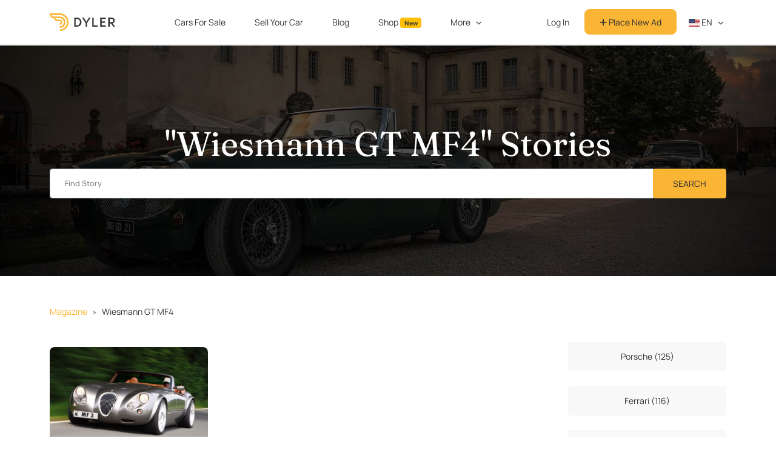

--- FILE ---
content_type: text/html; charset=utf-8
request_url: https://dyler.com/blog/tag/wiesmann-gt-mf4
body_size: 6998
content:
<!DOCTYPE html><html lang="en"><head><meta charset="utf-8" /><meta content="width=device-width, initial-scale=1, shrink-to-fit=no" name="viewport" /><meta content="ie=edge" http-equiv="x-ua-compatible" /><meta content="#f9b533" name="theme-color" /><meta content="1b01382f-0c5b-44a4-a510-050e108fbb93" name="fo-verify" /><title>&quot;Wiesmann GT MF4&quot; Stories - Dyler</title><meta name="csrf-param" content="authenticity_token" />
<meta name="csrf-token" content="yhNHD1C12emKggqmTUdVXwqhb0rz1eeIngd0tHpJ/ZitV5fKs54xUclVV3LS1vV5h53T1tYsILXNVFPmrILp/w==" /><meta name="description" content="Archive for the &#39;Wiesmann GT MF4&#39; tag. Read articles about &#39;Wiesmann GT MF4&#39; on Dyler - free ads platform for antique, classic, sports, muscle cars." /><link rel="canonical" href="https://dyler.com/blog/tag/wiesmann-gt-mf4" /><script type="application/ld+json">{"@context":"http://schema.org","@type":"Organization","name":"Dyler","alternateName":"Dyler","url":"https://dyler.com/","logo":"https://assets.dyler.com/website/logo/logo.png","description":"Dyler - free ads platform \u0026 blog for classic \u0026 sports cars! Find your car from a thousand classic cars for sale. Whether they’re oldtimers, youngtimers, antique cars, collector vehicles, muscle cars, restored cars, hot rods or any other types of cars - buy from private sellers or dealers that are operating in Europe and the USA. Also, read our unique articles about cars, designers, automotive world events and much more.","sameAs":["https://www.facebook.com/DylerNews","https://twitter.com/DylerNews","https://www.pinterest.com/DylerNews","https://www.instagram.com/dyler_cars","https://dylerclassics.tumblr.com","https://www.linkedin.com/company/dyler"]}</script><!-- gtag consent (gtag.js) -->
<script type="46a77cd17feed54743235250-text/javascript">
  window.dataLayer = window.dataLayer || []
  function gtag(){dataLayer.push(arguments)}

  gtag('consent', 'default', {
    'ad_storage': 'denied',
    'ad_user_data': 'denied',
    'ad_personalization': 'denied',
    'analytics_storage': 'denied'
  })

  gtag('consent', 'default', {
    'ad_storage': 'granted',
    'ad_user_data': 'granted',
    'ad_personalization': 'granted',
    'analytics_storage': 'granted',
    'region': ['US']
  })


  function getConsentPreferencesFromCookies() {
    if (typeof Cookies !== 'undefined') {
      const adConsent = Cookies.get('accept_ad_cookies');
      const analyticsConsent = Cookies.get('accept_analytics_cookies');

      const preferences = {};

      if (adConsent === '1') {
        preferences.ad_storage = 'granted';
        preferences.ad_user_data = 'granted';
        preferences.ad_personalization = 'granted';
      } else {
        preferences.ad_storage = 'denied';
        preferences.ad_user_data = 'denied';
        preferences.ad_personalization = 'denied';
      }

      if (analyticsConsent === '1') {
        preferences.analytics_storage = 'granted';
      } else {
        preferences.analytics_storage = 'denied';
      }

      if (adConsent !== undefined || analyticsConsent !== undefined) {
        return preferences;
      }

    } else {
      console.warn("js-cookie library not loaded. Cannot read consent cookies.");
    }
    return null
  }

  function updateConsentFromCookies() {
    const consentPreferences = getConsentPreferencesFromCookies();
    if (consentPreferences) {
      gtag('consent', 'update', consentPreferences);
    }
  }

  updateConsentFromCookies()
</script>
<!-- Google Tag Manager -->
<script type="46a77cd17feed54743235250-text/javascript">(function(w,d,s,l,i){w[l]=w[l]||[];w[l].push({'gtm.start':
    new Date().getTime(),event:'gtm.js'});var f=d.getElementsByTagName(s)[0],
  j=d.createElement(s),dl=l!='dataLayer'?'&l='+l:'';j.async=true;j.src=
  'https://www.googletagmanager.com/gtm.js?id='+i+dl;f.parentNode.insertBefore(j,f);
})(window,document,'script','dataLayer','GTM-MWCKL87');</script>
<!-- End Google Tag Manager -->
<!-- Google tag (gtag.js) -->
<script async src="https://www.googletagmanager.com/gtag/js?id=G-HHME5WNSZC" type="46a77cd17feed54743235250-text/javascript"></script>
<script type="46a77cd17feed54743235250-text/javascript">
  window.dataLayer = window.dataLayer || [];
  function gtag(){ dataLayer.push(arguments); }
  gtag('js', new Date());
  gtag('config', 'G-HHME5WNSZC');
</script>
<meta content="noindex, follow" name="robots" /><link href="https://cdnjs.cloudflare.com" rel="preconnect" /><link rel="stylesheet" media="all" href="/assets/application-3a240d1ff9bbdbb6465b4366e38955caf2f29279e4596dfaf9fdf73133ac32f4.css" /><script src="/assets/i18n-ff4aa5f6cdfca70844d8a4fc0ca2d09da85940606b06a8c4d8ce569e4e4304e1.js" type="46a77cd17feed54743235250-text/javascript"></script><script src="/assets/i18n/en-4cea39522386be366e007b4366c4cb4c570299e6abfb19ea20031c21ce5b5575.js" type="46a77cd17feed54743235250-text/javascript"></script><script type="46a77cd17feed54743235250-text/javascript">App = { State: {}, Components: {} };
I18n.defaultLocale = "en";
I18n.locale = "en";</script><script src="/packs/package.hotwired-159fc93f72f7305bd45b.js" type="46a77cd17feed54743235250-text/javascript"></script>
<script src="/packs/package.slim-select-aa2559bc1235252fddda.js" type="46a77cd17feed54743235250-text/javascript"></script>
<script src="/packs/js/app-ac9fbd9a1d5d0a992321.js" type="46a77cd17feed54743235250-text/javascript"></script><script type="46a77cd17feed54743235250-text/javascript">
//<![CDATA[
window.App.State={};App.State.appEnvironment="production";App.State.userSignedIn=false;App.State.userId=null;App.State.csrfToken="xhZzH98w4vULADXnr8QzwkTzcCev08p3duxUthRVH++hUqPaPBsKTUjXaDMwVZPkyc/Mu4oqDUolv3Pkwp4LiA==";App.State.host="dyler.com";App.State.currentCurrency="EUR";App.State.cameFromDyler=false;App.State.isMobile=null;App.State.recaptchaSiteKey="6Ld-LKUUAAAAAHLFeW8kMN7FXR0yIsYgeSCwbdLg";App.State.cookieDomain=".dyler.com";App.State.requestCountry="US";
//]]>
</script><script src="/assets/application-dd923592216507adb86dce8bca664d6b43048c133ec35105e2c3e755d17d94ca.js" type="46a77cd17feed54743235250-text/javascript"></script><link rel="stylesheet preload prefetch" media="screen" href="https://cdnjs.cloudflare.com/ajax/libs/flag-icon-css/3.5.0/css/flag-icon.min.css" as="style" /><script src="https://kit.fontawesome.com/e42253309c.js" crossorigin="anonymous" async="async" type="46a77cd17feed54743235250-text/javascript"></script><link rel="stylesheet" media="screen" href="https://cdnjs.cloudflare.com/ajax/libs/slick-carousel/1.6.0/slick.min.css" /><link rel="stylesheet" media="screen" href="https://cdnjs.cloudflare.com/ajax/libs/slick-carousel/1.6.0/slick-theme.min.css" /><link rel="shortcut icon" type="image/png" href="/favicon.png" /><link rel="alternate" type="application/atom+xml" title="Dyler Classic Life ATOM Feed" href="https://dyler.com/life.atom" /><link rel="alternate" type="application/rss+xml" title="Dyler Classic Life RSS Feed" href="https://dyler.com/life.rss" /><script src='https://js.sentry-cdn.com/bc9be7e4a1714ae2a4629bc69de1b551.min.js' crossorigin="anonymous" type="46a77cd17feed54743235250-text/javascript"></script>

<script type="46a77cd17feed54743235250-text/javascript">
  Sentry.onLoad(function() {
    Sentry.init({
      environment: 'production',
      ignoreErrors: ['Map is not defined', /^Loading chunk ([0-9]+) failed.$/],
    })
  })
</script>

<link rel="preconnect" href="https://www.google-analytics.com/">

<script type="46a77cd17feed54743235250-text/javascript">
  (function(i, s, o, g, r, a, m) {
    i['GoogleAnalyticsObject'] = r
    i[r] = i[r] || function() {
      (i[r].q = i[r].q || []).push(arguments)
    }, i[r].l = 1 * new Date()
    a = s.createElement(o),
      m = s.getElementsByTagName(o)[0]
    // a.async = 1
    a.defer = 1
    a.src = g
    m.parentNode.insertBefore(a, m)
  })(window, document, 'script', 'https://www.google-analytics.com/analytics.js', 'ga')

  var gaOptions = { trackingId: 'UA-90586252-1' }

  if (App.State.userId) {
    gaOptions.userId = App.State.userId
  }

  if (['de.dyler.com'].includes(App.State.host)) {
    gaOptions.cookieDomain = App.State.host
  }

  ga('create', gaOptions)
  ga('send', 'pageview')
</script>
<script type="46a77cd17feed54743235250-text/javascript">
  !function(t,e){var o,n,p,r;e.__SV||(window.posthog=e,e._i=[],e.init=function(i,s,a){function g(t,e){var o=e.split(".");2==o.length&&(t=t[o[0]],e=o[1]),t[e]=function(){t.push([e].concat(Array.prototype.slice.call(arguments,0)))}}(p=t.createElement("script")).type="text/javascript",p.crossOrigin="anonymous",p.async=!0,p.src=s.api_host.replace(".i.posthog.com","-assets.i.posthog.com")+"/static/array.js",(r=t.getElementsByTagName("script")[0]).parentNode.insertBefore(p,r);var u=e;for(void 0!==a?u=e[a]=[]:a="posthog",u.people=u.people||[],u.toString=function(t){var e="posthog";return"posthog"!==a&&(e+="."+a),t||(e+=" (stub)"),e},u.people.toString=function(){return u.toString(1)+".people (stub)"},o="capture identify alias people.set people.set_once set_config register register_once unregister opt_out_capturing has_opted_out_capturing opt_in_capturing reset isFeatureEnabled onFeatureFlags getFeatureFlag getFeatureFlagPayload reloadFeatureFlags group updateEarlyAccessFeatureEnrollment getEarlyAccessFeatures getActiveMatchingSurveys getSurveys getNextSurveyStep onSessionId".split(" "),n=0;n<o.length;n++)g(u,o[n]);e._i.push([i,s,a])},e.__SV=1)}(document,window.posthog||[]);
  posthog.init('phc_RUCK4rifJS7E8w9kPofTQaWDmTJghgOj8DBhSQurbNA', {
    api_host:'https://eu.i.posthog.com',
    defaults: '2025-05-24',
    autocapture: false,
    persistence: 'memory'
  })
</script>
<meta content="5d98640ff889aeaa48516208f0027b23" name="p:domain_verify" /><script type="46a77cd17feed54743235250-text/javascript" src="//static.klaviyo.com/onsite/js/klaviyo.js?company_id=QXWFWH"></script>
<script src="https://accounts.google.com/gsi/client" defer="defer" type="46a77cd17feed54743235250-text/javascript"></script><div id="g_id_onload"
     data-client_id="338270277053-8gkrlhal97j514vuef7rc4cgrgvslsqn.apps.googleusercontent.com"
     data-login_uri="https://dyler.com/users/google_one_tap"
     data-state_cookie_domain="dyler.com"
     data-cancel_on_tap_outside="false"
></div>
</head><body data-language="en" data-controller="posts" data-action="tagged"><!-- Google Tag Manager (noscript) -->
<noscript><iframe src="https://www.googletagmanager.com/ns.html?id=GTM-MWCKL87"
                  height="0" width="0" style="display:none;visibility:hidden"></iframe></noscript>
<!-- End Google Tag Manager (noscript) --><nav class="navbar navbar-expand-lg fixed-top navbar-light" id="main-nav"><div class="container"><a class="navbar-brand col-auto" href="/"><img loading="lazy" alt="Dyler" class="img-brand" id="dyler-logo" src="https://assets.dyler.com/logo/full-logo-colored.svg" /></a><div id="navbar-mobile-menu-options"></div><div class="w-100 collapse" id="account-nav-mobile"></div><div class="collapse navbar-collapse scrollable-navbar justify-content-between" id="main-navbar"><ul class="navbar-nav m-auto"><li class="nav-item mx-2"><a class="nav-link ga-event" data-ga-event="{&quot;category&quot;:&quot;Main Navigation&quot;,&quot;action&quot;:&quot;Click Explore&quot;}" href="/cars">Cars For Sale</a></li><li class="nav-item mx-2"><a class="nav-link ga-event" data-ga-event="{&quot;category&quot;:&quot;Main Navigation&quot;,&quot;action&quot;:&quot;Click Sell&quot;}" href="/sell-car">Sell Your Car</a></li><li class="nav-item mx-2"><a class="nav-link ga-event" data-ga-event="{&quot;category&quot;:&quot;Main Navigation&quot;,&quot;action&quot;:&quot;Click Articles&quot;}" href="/blog">Blog</a></li><li class="nav-item mx-2"><a class="nav-link ga-event" data-ga-event="{&quot;category&quot;:&quot;Main Navigation&quot;,&quot;action&quot;:&quot;Click Shop&quot;}" href="https://dyler.com/shop">Shop <span class="badge bg-warning text-dark">New</span></a></li><li class="nav-item dropdown mx-2"><a aria-expanded="false" aria-haspopup="true" class="nav-link dropdown-toggle" data-bs-toggle="dropdown" href="/blog" id="magazine-dropdown">More</a><div aria-labelledby="magazine-dropdown" class="dropdown-menu rounded-8 px-2"><a class="dropdown-item ga-event rounded-8" data-ga-event="{&quot;category&quot;:&quot;Main Navigation&quot;,&quot;action&quot;:&quot;Click Events&quot;}" href="/events">Events</a><a class="dropdown-item ga-event rounded-8" data-ga-event="{&quot;category&quot;:&quot;Main Navigation&quot;,&quot;action&quot;:&quot;Click Make \u0026 Models&quot;}" href="/cars/makes">Make &amp; Models</a><a class="dropdown-item ga-event rounded-8" data-ga-event="{&quot;category&quot;:&quot;Main Navigation&quot;,&quot;action&quot;:&quot;Click Categories&quot;}" href="/cars/categories">Categories</a><a class="dropdown-item ga-event rounded-8" data-ga-event="{&quot;category&quot;:&quot;Main Navigation&quot;,&quot;action&quot;:&quot;Click Countries&quot;}" href="/cars/countries">Countries</a><a class="dropdown-item ga-event rounded-8" data-ga-event="{&quot;category&quot;:&quot;Main Navigation&quot;,&quot;action&quot;:&quot;Click Dealers&quot;}" href="/cars/dealers">Dealers</a></div></li></ul><ul class="navbar-nav mb-0 align-items-center"><li class="nav-item align-self-center"><a class="btn btn-link main-nav-button ga-event text-decoration-none rounded-8 w-100" data-ga-event="{&quot;category&quot;:&quot;Main Navigation&quot;,&quot;action&quot;:&quot;Click Sign In&quot;}" href="/users/sign_in">Log In</a></li><li class="nav-item align-self-center"><a class="btn btn-primary main-nav-button text-black rounded-8 w-100" data-ga-event="{&quot;category&quot;:&quot;Main Navigation&quot;,&quot;action&quot;:&quot;Click Create Account&quot;}" href="/users/sign_up"><i class="fas fa-plus"></i> Place New Ad</a></li><li class="nav-item dropdown px-1"><a class="nav-link language-dropdown dropdown-toggle text-uppercase pe-0" data-bs-toggle="dropdown" id="nav-language-dropdown" href="javascript:;"><span class="flag-icon flag-icon-us"></span> en</a><div aria-labelledby="nav-language-dropdown" class="dropdown-menu rounded-8 px-2"><a class="dropdown-item rounded-8" rel="noindex nofollow noreferrer noopener" href="https://dyler.com/"><span class="flag-icon flag-icon-us"></span> English</a><a class="dropdown-item rounded-8" rel="noindex nofollow noreferrer noopener" href="https://de.dyler.com/"><span class="flag-icon flag-icon-de"></span> Deutsch</a><a class="dropdown-item rounded-8" rel="noindex nofollow noreferrer noopener" href="https://dyler.it/"><span class="flag-icon flag-icon-it"></span> Italiano</a><a class="dropdown-item rounded-8" rel="noindex nofollow noreferrer noopener" href="https://es.dyler.com/"><span class="flag-icon flag-icon-es"></span> Español</a><a class="dropdown-item rounded-8" rel="noindex nofollow noreferrer noopener" href="https://pt.dyler.com/"><span class="flag-icon flag-icon-pt"></span> Português</a></div></li></ul></div></div></nav><script src="/packs/package.react-dom-03b0c20561f8e0be42c0.js" type="46a77cd17feed54743235250-text/javascript"></script>
<script src="/packs/package.emotion-ee5a974a5308b6b998a9.js" type="46a77cd17feed54743235250-text/javascript"></script>
<script src="/packs/js/Navbar/AccountMenu-20ebc635e53584d5be53.js" type="46a77cd17feed54743235250-text/javascript"></script><script src="/packs/package.react-dom-03b0c20561f8e0be42c0.js" type="46a77cd17feed54743235250-text/javascript"></script>
<script src="/packs/js/Navbar/NavbarMenuOptions-fb8e39ee66bfc76cafec.js" type="46a77cd17feed54743235250-text/javascript"></script><script type="46a77cd17feed54743235250-text/javascript">const navbar = document.querySelector('#root-nav')
const logo = document.querySelector('#dyler-logo')
const setTransparent = () => {
  logo.src = 'https://assets.dyler.com/logo/full-logo-white.svg'
  navbar.classList.remove('bg-white', 'navbar-light')
  navbar.classList.add('navbar-dark', 'my-3')
}
const setWhite = () => {
  logo.src = 'https://assets.dyler.com/logo/full-logo-colored.svg'
  navbar.classList.add('bg-white', 'navbar-light')
  navbar.classList.remove('navbar-dark', 'my-3')
}

if (navbar && navbar.id == "root-nav") {
  if (window.innerWidth < 992) setWhite()
  window.addEventListener('resize', () => {
    if (window.innerWidth < 992) setWhite()
    else setTransparent()
  })
  window.addEventListener('scroll', () => {
    if (window.innerWidth < 992) return
    if (window.scrollY > 15) setWhite()
    else setTransparent()
  })
}</script><section class="jumbotron text-center text-white mb-0 header"><div class="container"><h1 class="jumbotron-heading text-white">&quot;Wiesmann GT MF4&quot; Stories</h1><form class="d-block w-100" action="/blog/search" accept-charset="UTF-8" method="get"><div class="input-group"><input type="text" name="q" id="q" class="form-control" placeholder="Find Story" aria-label="Find story input" /><div class="input-group-append"><input type="submit" name="" value="Search" class="btn btn-primary px-5 text-uppercase" data-disable-with="Search" /></div></div></form></div></section><div class="content container my-6"><nav aria-label="breadcrumb"><ol class="breadcrumb mb-3"><li class="breadcrumb-item"><a href="/blog">Magazine</a></li><li class="breadcrumb-item">Wiesmann GT MF4</li></ol></nav><div class="row"><div class="col-md-9"><ul class="list-unstyled row post-list mt-5"><li class="col-12 mb-4 col-md-4"><a href="/blog/421/wiesmann-sports-cars-a-journey-of-time-travel"><div class="card overflow-hidden flat-card"><img alt="Wiesmann Sports Cars – a Journey Of Time Travel" class="card-img-top" loading="lazy" src="https://assets.dyler.com/uploads/posts/421/list_wiesmann-sports-cars.jpg" /></div></a><div class="d-flex flex-column"><div class="py-1"><div class="float-end me-2"><span><i class="fal fa-heart fa-lg text-muted"></i><span class="ms-1 text-muted">10</span></span><a class="text-muted ms-1" href="/blog/421/wiesmann-sports-cars-a-journey-of-time-travel#comments"><i class="fal fa-comments fa-lg"></i> 1</a></div></div><div class="px-1"><a class="text-primary font-heading text-black" href="/blog/421/wiesmann-sports-cars-a-journey-of-time-travel">Wiesmann Sports Cars – a Journey Of Time Travel</a></div></div></li></ul></div><div class="col-md-3"><ul class="list-unstyled"><li class="d-block mt-4"><a class="btn btn-gray d-block" href="/blog/tag/porsche">Porsche (125)</a></li><li class="d-block mt-4"><a class="btn btn-gray d-block" href="/blog/tag/ferrari">Ferrari (116)</a></li><li class="d-block mt-4"><a class="btn btn-gray d-block" href="/blog/tag/bmw">BMW (105)</a></li><li class="d-block mt-4"><a class="btn btn-gray d-block" href="/blog/tag/mercedes-benz">Mercedes-Benz (100)</a></li><li class="d-block mt-4"><a class="btn btn-gray d-block" href="/blog/tag/ford">Ford (99)</a></li><li class="d-block mt-4"><a class="btn btn-gray d-block" href="/blog/tag/classic-cars">Classic Cars (79)</a></li><li class="d-block mt-4"><a class="btn btn-gray d-block" href="/blog/tag/audi">Audi (75)</a></li><li class="d-block mt-4"><a class="btn btn-gray d-block" href="/blog/tag/volkswagen">Volkswagen (74)</a></li><li class="d-block mt-4"><a class="btn btn-gray d-block" href="/blog/tag/italy">Italy (72)</a></li><li class="d-block mt-4"><a class="btn btn-gray d-block" href="/blog/tag/alfa-romeo">Alfa Romeo (56)</a></li><li class="d-block mt-4"><a class="btn btn-gray d-block" href="/blog/tag/vw">VW (55)</a></li><li class="d-block mt-4"><a class="btn btn-gray d-block" href="/blog/tag/toyota">Toyota (52)</a></li><li class="d-block mt-4"><a class="btn btn-gray d-block" href="/blog/tag/fiat">Fiat (52)</a></li></ul></div></div></div><div style="background-color: #282828;"><footer class="container py-6 mt-5" id="footer"><div class="p-6 d-md-flex mb-6 rounded-8 bg-dark border border-primary"><div><h2 class="fw-bold text-light" style="line-height: 0.5m">Subscribe to</h2><h2 class="fw-bold text-primary" style="line-height: 0.5em">Our Newsletter</h2><p class="font-base text-light mb-0 mt-4" style="line-height: 1.4em; letter-spacing: 0.5px;">Sign up to receive weekly classic car updates and insights from Dyler.com straight to your inbox.</p></div><div class="w-100"><div class="ms-6" id="newsletter-form-footer"></div><script src="/packs/package.react-dom-03b0c20561f8e0be42c0.js" type="46a77cd17feed54743235250-text/javascript"></script>
<script src="/packs/package.yup-97baaed08af5a255ff45.js" type="46a77cd17feed54743235250-text/javascript"></script>
<script src="/packs/js/NewsletterForm-4c2e3c9864dfcf4628aa.js" type="46a77cd17feed54743235250-text/javascript"></script></div></div><div class="row justify-content-evenly text-light footer-content"><div class="col-md-2 col-6"><p class="footer-title font-heading">Cars</p><ul class="nav col-md col-12 ms-0 list-vertical-items flex-column p-0"><li class="nav-item"><a class="nav-link text-light" href="/cars">Cars For Sale</a></li><li class="nav-item"><a class="nav-link text-light" href="/cars/makes">Makes &amp; Models</a></li><li class="nav-item"><a class="nav-link text-light" href="/cars/categories">Categories</a></li><li class="nav-item"><a class="nav-link text-light" href="/cars/countries">Countries</a></li><li class="nav-item"><a class="nav-link text-light" href="/cars/dealers">Dealers</a></li></ul></div><div class="col-md-2 col-6"><p class="footer-title font-heading">Blog</p><ul class="nav col-md col-12 ms-0 list-vertical-items flex-column p-0"><li class="nav-item"><a class="nav-link text-light" href="/blog">Articles</a></li><li class="nav-item"><a class="nav-link text-light" href="https://support.dyler.com/hc/en-us/articles/360007542978-The-examples-of-feeds-for-automated-publishing" rel="noreferrer noopener" target="_blank">For Dealers</a></li><li class="nav-item"><a class="nav-link text-light" href="/about-us">About Us</a></li><li class="nav-item"><a class="nav-link text-light" href="/affiliate">Affiliate</a></li><li class="nav-item"><a class="nav-link text-light" href="/partnership">Partnership</a></li></ul></div><div class="col-md-2 col-6"><p class="footer-title font-heading">Resources</p><ul class="nav col-md col-12 ms-0 list-vertical-items flex-column justify-content-center p-0"><li class="nav-item"><a class="nav-link text-light" href="https://support.dyler.com/hc/en-us" rel="noreferrer noopener" target="_blank">Support</a></li><li class="nav-item"><a class="nav-link text-light" href="/media-kit">Media</a></li><li class="nav-item"><a class="nav-link text-light" href="/privacy">Privacy Policy</a></li><li class="nav-item"><a class="nav-link text-light" href="/terms">Terms and Conditions</a></li><li class="nav-item"><a class="nav-link text-light" href="/affiliate_terms">Affiliate Program Terms</a></li></ul></div><div class="col-md-2 col-6"><p class="footer-title font-heading">Social</p><ul class="nav col-md col-12 ms-0 list-vertical-items flex-column justify-content-center p-0"><li class="nav-item"><a aria-label="Facebook page" class="nav-link text-light" href="https://www.facebook.com/DylerNews" rel="nofollow noreferrer noopener" target="_blank"><i class="fab fa-facebook-f fa-fw"></i> <span>Facebook</span></a></li><li class="nav-item"><a aria-label="Twitter page" class="nav-link text-light" href="https://twitter.com/DylerNews" rel="nofollow noreferrer noopener" target="_blank"><i class="fab fa-twitter fa-fw"></i> <span>Twitter</span></a></li><li class="nav-item"><a aria-label="Pinterest page" class="nav-link text-light" href="https://www.pinterest.com/DylerNews" rel="nofollow noreferrer noopener" target="_blank"><i class="fab fa-pinterest-p fa-fw"></i> <span>Pinterest</span></a></li><li class="nav-item"><a aria-label="Instagram page" class="nav-link text-light" href="https://www.instagram.com/dyler_cars" rel="nofollow noreferrer noopener" target="_blank"><i class="fab fa-instagram fa-fw"></i> <span>Instagram</span></a></li><li class="nav-item"><a aria-label="Linkedin page" class="nav-link text-light" href="https://www.linkedin.com/company/dyler" rel="nofollow noreferrer noopener" target="_blank"><i class="fab fa-linkedin fa-fw"></i> <span>LinkedIn</span></a></li></ul></div><div class="col-md-3 col-12 mt-3 mt-md-0"><a class="footer-title footer-logo" href="/"><img alt="Dyler" class="img-fluid" src="https://assets.dyler.com/logo/full-logo-white.svg" /></a><ul class="nav col-md col-12 ms-0 list-vertical-items flex-column"><li class="nav-item"><a class="nav-link" rel="nofollow noreferrer noopener" target="_blank" href="https://support.dyler.com/hc/en-us/requests/new"><div class="text-light">Contact Us</div></a></li><li class="nav-item"><a class="nav-link text-light" href="javascript:;" id="open-settings-modal">€ EUR | Kilometers</a></li><div data-available-currencies="[&quot;USD&quot;,&quot;GBP&quot;,&quot;EUR&quot;]" data-available-mileages="[&quot;km&quot;,&quot;miles&quot;]" data-currency="EUR" data-current-mileage="Kilometers" id="settings-modal"></div><script src="/packs/package.react-dom-03b0c20561f8e0be42c0.js" type="46a77cd17feed54743235250-text/javascript"></script>
<script src="/packs/package.react-modal-d5b2358c378737ff3bea.js" type="46a77cd17feed54743235250-text/javascript"></script>
<script src="/packs/js/FooterSettingsModal-37bb1284be926f541204.js" type="46a77cd17feed54743235250-text/javascript"></script><li class="nav-item text-light"><p class="mb-0 copyright">2017 - 2026 © Dyler. All Rights Reserved</p></li></ul></div></div></footer></div><script src="/cdn-cgi/scripts/7d0fa10a/cloudflare-static/rocket-loader.min.js" data-cf-settings="46a77cd17feed54743235250-|49" defer></script></body></html>

--- FILE ---
content_type: application/javascript
request_url: https://dyler.com/assets/i18n/en-4cea39522386be366e007b4366c4cb4c570299e6abfb19ea20031c21ce5b5575.js
body_size: 15694
content:
I18n.translations||(I18n.translations={}),I18n.translations.en=I18n.extend(I18n.translations.en||{},JSON.parse('{"errors":{"messages":{"carrierwave_processing_error":"failed to be processed","carrierwave_integrity_error":"is not of an allowed file type","carrierwave_download_error":"could not be downloaded","extension_whitelist_error":"You are not allowed to upload %{extension} files, allowed types: %{allowed_types}","extension_blacklist_error":"You are not allowed to upload %{extension} files, prohibited types: %{prohibited_types}","content_type_whitelist_error":"You are not allowed to upload %{content_type} files, allowed types: %{allowed_types}","content_type_blacklist_error":"You are not allowed to upload %{content_type} files","rmagick_processing_error":"Failed to manipulate with rmagick, maybe it is not an image?","mini_magick_processing_error":"Failed to manipulate with MiniMagick, maybe it is not an image? Original Error: %{e}","min_size_error":"File size should be greater than %{min_size}","max_size_error":"File size should be less than %{max_size}","model_invalid":"Validation failed: %{errors}","inclusion":"is not included in the list","exclusion":"is reserved","invalid":"is invalid","confirmation":"doesn\'t match %{attribute}","accepted":"must be accepted","empty":"can\'t be empty","blank":"can\'t be blank","present":"must be blank","too_long":{"one":"is too long (maximum is 1 character)","other":"is too long (maximum is %{count} characters)"},"too_short":{"one":"is too short (minimum is 1 character)","other":"is too short (minimum is %{count} characters)"},"wrong_length":{"one":"is the wrong length (should be 1 character)","other":"is the wrong length (should be %{count} characters)"},"not_a_number":"is not a number","not_an_integer":"must be an integer","greater_than":"must be greater than %{count}","greater_than_or_equal_to":"must be greater than or equal to %{count}","equal_to":"must be equal to %{count}","less_than":"must be less than %{count}","less_than_or_equal_to":"must be less than or equal to %{count}","other_than":"must be other than %{count}","odd":"must be odd","even":"must be even","required":"must exist","taken":"has already been taken","file_size_is_in":"file size must be between %{min} and %{max}","file_size_is_less_than":"file size must be less than %{count}","file_size_is_less_than_or_equal_to":"file size must be less than or equal to %{count}","file_size_is_greater_than":"file size must be greater than %{count}","file_size_is_greater_than_or_equal_to":"file size must be greater than or equal to %{count}","allowed_file_content_types":"file should be one of %{types}","excluded_file_content_types":"file cannot be %{types}","already_confirmed":"was already confirmed, please try signing in","confirmation_period_expired":"needs to be confirmed within %{period}, please request a new one","expired":"has expired, please request a new one","not_found":"not found","not_locked":"was not locked","not_saved":{"one":"1 error prohibited this %{resource} from being saved:","other":"%{count} errors prohibited this %{resource} from being saved:"}},"format":"%{attribute} %{message}","template":{"body":"There were problems with the following fields:","header":{"one":"1 error prohibited this %{model} from being saved","other":"%{count} errors prohibited this %{model} from being saved"}},"unavailable_session":"Session %{id} is no longer available in memory.\\n\\nIf you happen to run on a multi-process server (like Unicorn or Puma) the process\\nthis request hit doesn\'t store %{id} in memory. Consider turning the number of\\nprocesses/workers to one (1) or using a different server in development.\\n","unacceptable_request":"A supported version is expected in the Accept header.\\n","connection_refused":"Oops! Failed to connect to the Web Console middleware.\\nPlease make sure a rails development server is running.\\n"},"date":{"formats":{"default":"{d.}m.%Y","short":"{0}. {0}","long":"{0}. %B %Y","month_names":["","January","February","March","April","May","June","July","August","September","October","November","December"]},"day_names":["Sunday","Monday","Tuesday","Wednesday","Thursday","Friday","Saturday"],"abbr_day_names":["Sun","Mon","Tue","Wed","Thu","Fri","Sat"],"month_names":[null,"January","February","March","April","May","June","July","August","September","October","November","December"],"abbr_month_names":[null,"Jan","Feb","Mar","Apr","May","Jun","Jul","Aug","Sep","Oct","Nov","Dec"],"order":["year","month","day"]},"time":{"formats":{"default":"%a, %d %b %Y %H:%M:%S %z","short":"%d %b %H:%M","long":"%B %d, %Y %H:%M","us":"%m/%d/%Y %I:%M %p","custom":"%b %d, %Y"},"am":"am","pm":"pm"},"support":{"array":{"words_connector":", ","two_words_connector":" and ","last_word_connector":", and "}},"number":{"format":{"separator":".","delimiter":",","precision":3,"round_mode":"default","significant":false,"strip_insignificant_zeros":false},"currency":{"format":{"format":"%u%n","unit":"$","separator":".","delimiter":",","precision":2,"significant":false,"strip_insignificant_zeros":false}},"percentage":{"format":{"delimiter":"","format":"%n%"}},"precision":{"format":{"delimiter":""}},"human":{"format":{"delimiter":"","precision":3,"significant":true,"strip_insignificant_zeros":true},"storage_units":{"format":"%n %u","units":{"byte":{"one":"Byte","other":"Bytes"},"kb":"KB","mb":"MB","gb":"GB","tb":"TB","pb":"PB","eb":"EB"}},"decimal_units":{"format":"%n %u","units":{"unit":"","thousand":"Thousand","million":"Million","billion":"Billion","trillion":"Trillion","quadrillion":"Quadrillion"}}},"nth":{}},"activerecord":{"errors":{"messages":{"record_invalid":"Validation failed: %{errors}","restrict_dependent_destroy":{"has_one":"Cannot delete record because a dependent %{record} exists","has_many":"Cannot delete record because dependent %{record} exist"}}},"attributes":{"car":{"approver":"Approver","auction":"Auction","auction_end_at":"Auction Ends At","auction_start_at":"Auction Start At","auction_time_zone":"Auction Time Zone","battery_capacity":"Battery Capacity","body_type":"Body Type","chassis_number":"Chassis Number","color":"Color","condition":"Condition","currency":"Currency","deleted_at":"Deleted","description":"Description","doors":"Doors","drive_wheels":"Drive Wheels","editors_rating":"Editors Rating","engine":"Engine","engine_number":"Engine Number","engine_type":"Engine Type","errors":{"at_least_one_image":"Upload at least one image","auction_end_before_start":"Auction end date cannot be before start date","blank_auction_dates":"Auction dates cannot be blank","cant_be_blank":"Can\'t be blank","confirm_email":"You need to confirm your email in order to publish the car","confirm_email_link_text":"Click here","confirm_email_post_link":"to resend the confirmation email. After successful confirmation, reload this page.","confirm_email_pre_link":"To publish a car ad, you must confirm your email address.","editing_disabled":"Editing temporary disabled because car data is processing","must_be_between":"Must be between %{from} and %{to}","no_such_model":"has no model of given value","select_from_dropdown":"Has to be selected from dropdown","up_to_15_images":"Max up to 15 images"},"expiration_time":"Expiration Time","expires_at":"Expires","export":"Export","features":"Features","first_registration_country":"1st Reg. Country","fuel_type":"Fuel Type","gearbox":"Gearbox","id":"ID","image_alt":"Image Alt","import_id":"Import ID","import_source":"Import Source","import_url":"Import URL","imported_at":"Imported","interior_color":"Interior Color","likes_count":"Likes","location":"Location","location_address":"Address","location_country":"Country","manufacturer":"Make","manufacturer_model":"Model","metallic":"Metallic","mileage":"Mileage","mileage_measurement":"Mileage Measurement","model":"Model","month":"Month","power":"Power","power_measurement":"Power Measurement","price":"Price","price_on_request":"Price on Request","published_at":"Published","renewal_token":"Renewal Token","slug":"Slug","status":"Status","steering_wheel":"Steering Wheel","vehicle_color":"Vehicle Color","version":"Version","vin":"VIN","year":"Year"},"report_item":{"email":"Email","message":"Message","reason":"Reason","reasons":{"already_sold":"Vehicle already sold","incorrect_contact_details":"Incorrect contact details","incorrect_details":"Incorrect vehicle details","multiple_ads":"Vehicle has multiple ads","other":"Other"}},"user":{"approved":"Approved","avatar":"Avatar","ban_reason":"Ban Reason","banned_at":"Banned At","company_address":"Company Address","company_name":"Company Name","confirmation_sent_at":"Confirmation Sent at","confirmation_token":"Confirmation Token","confirmed_at":"Confirmed At","country":"Country","created_at":"Created At","current_password":"Current Password","current_sign_in_at":"Current Sign In At","current_sign_in_ip":"Current Sign In Ip","deleted_at":"Deleted At","description":"Description","email":"Email","encrypted_password":"Encrypted Password","failed_attempts":"Failed Attempts","full_name":"Full Name","homepage":"Homepage","last_sign_in_at":"Last Sign In At","last_sign_in_ip":"Last Sign In Ip","locked_at":"Locked At","logo":"Logo","password":"Password","password_confirmation":"Password Confirmation","privacy_accepted_at":"Privacy Accepted At","remember_created_at":"Remember Created At","remember_me":"Remember Me","reset_password_sent_at":"Reset Password Sent At","reset_password_token":"Reset Password Token","short_description":"Short Description","sign_in_count":"Sign In Count","terms_accepted_at":"Terms Accepted At","unconfirmed_email":"Unconfirmed Email","unlock_token":"Unlock Token","updated_at":"Updated At"}},"models":{"car":"Car","report_item":"ReportItem","user":"User"}},"datetime":{"distance_in_words":{"half_a_minute":"half a minute","less_than_x_seconds":{"one":"less than 1 second","other":"less than %{count} seconds"},"x_seconds":{"one":"1 second","other":"%{count} seconds"},"less_than_x_minutes":{"one":"less than a minute","other":"less than %{count} minutes"},"x_minutes":{"one":"1 minute","other":"%{count} minutes"},"about_x_hours":{"one":"about 1 hour","other":"about %{count} hours"},"x_days":{"one":"1 day","other":"%{count} days"},"about_x_months":{"one":"about 1 month","other":"about %{count} months"},"x_months":{"one":"1 month","other":"%{count} months"},"about_x_years":{"one":"about 1 year","other":"about %{count} years"},"over_x_years":{"one":"over 1 year","other":"over %{count} years"},"almost_x_years":{"one":"almost 1 year","other":"almost %{count} years"},"x_years":{"one":"1 year","other":"%{count} years"}},"prompts":{"year":"Year","month":"Month","day":"Day","hour":"Hour","minute":"Minute","second":"Second"}},"helpers":{"select":{"prompt":"Please select"},"submit":{"create":"Create %{model}","update":"Update %{model}","submit":"Save %{model}"},"page_entries_info":{"entry":{"zero":"entries","one":"entry","other":"entries"},"one_page":{"display_entries":{"zero":"No %{entry_name} found","one":"Displaying \\u003cb\\u003e%{count}\\u003c/b\\u003e %{entry_name}","other":"Displaying \\u003cb\\u003eall %{count}\\u003c/b\\u003e %{entry_name}"}},"more_pages":{"display_entries":"Displaying %{entry_name} \\u003cb\\u003e%{first}\\u0026nbsp;-\\u0026nbsp;%{last}\\u003c/b\\u003e of \\u003cb\\u003e%{total}\\u003c/b\\u003e in total"}},"model":{"car_public_status":{"values":{"all":"All","draft":"Draft","expired":"Expired","published":"Published","sold":"Sold"}}}},"ancestry":{"unknown_depth_option":"Unknown depth option: %{scope_name}.","invalid_orphan_strategy":"Invalid orphan strategy, valid ones are :rootify, :adopt, :restrict and :destroy.","invalid_ancestry_column":"Invalid format for ancestry column of node %{node_id}: %{ancestry_column}.","reference_nonexistent_node":"Reference to nonexistent node in node %{node_id}: %{ancestor_id}.","conflicting_parent_id":"Conflicting parent id found in node %{node_id}: %{parent_id} for node %{node_id} while expecting %{expected}","cannot_rebuild_depth_cache":"Cannot rebuild depth cache for model without depth caching.","option_must_be_hash":"Options for has_ancestry must be in a hash.","unknown_option":"Unknown option for has_ancestry: %{key} =\\u003e %{value}.","named_scope_depth_cache":"Named scope \'%{scope_name}\' is only available when depth caching is enabled.","exclude_self":"%{class_name} cannot be a descendant of itself.","cannot_delete_descendants":"Cannot delete record because it has descendants.","no_child_for_new_record":"No child ancestry for new record. Save record before performing tree operations."},"flash":{"actions":{"create":{"notice":"%{resource_name} was successfully created."},"update":{"notice":"%{resource_name} was successfully updated."},"destroy":{"notice":"%{resource_name} was successfully destroyed.","alert":"%{resource_name} could not be destroyed."}}},"faker":{},"i18n":{"plural":{"keys":["one","other"]}},"recaptcha":{"errors":{"verification_failed":"reCAPTCHA verification failed, please try again.","recaptcha_unreachable":"Oops, we failed to validate your reCAPTCHA response. Please try again."}},"devise":{"confirmations":{"confirmed":"Your email address has been successfully confirmed.","send_instructions":"You will receive an email with instructions for how to confirm your email address in a few minutes.","send_paranoid_instructions":"If your email address exists in our database, you will receive an email with instructions for how to confirm your email address in a few minutes.","new":{"resend_confirmation_instructions":"Resend confirmation instructions"}},"failure":{"already_authenticated":"You are already signed in.","inactive":"Your account is not activated yet.","invalid":"Invalid %{authentication_keys} or password.","locked":"Your account is locked.","last_attempt":"You have one more attempt before your account is locked.","not_found_in_database":"Invalid %{authentication_keys} or password.","timeout":"Your session expired. Please sign in again to continue.","unauthenticated":"You need to sign in or sign up before continuing.","unconfirmed":"You have to confirm your email address before continuing."},"mailer":{"confirmation_instructions":{"subject":"Confirmation instructions","action":"Confirm my account","greeting":"Welcome %{recipient}!","instruction":"You can confirm your account email through the link below:"},"reset_password_instructions":{"subject":"Reset password instructions","action":"Change my password","greeting":"Hello %{recipient}!","instruction":"Someone has requested a link to change your password. You can do this through the link below.","instruction_2":"If you didn\'t request this, please ignore this email.","instruction_3":"Your password won\'t change until you access the link above and create a new one."},"unlock_instructions":{"subject":"Unlock instructions","action":"Unlock my account","greeting":"Hello %{recipient}!","instruction":"Click the link below to unlock your account:","message":"Your account has been locked due to an excessive number of unsuccessful sign in attempts."},"email_changed":{"subject":"Email Changed","greeting":"Hello %{recipient}!","message":"We\'re contacting you to notify you that your email has been changed to %{email}.","message_unconfirmed":"We\'re contacting you to notify you that your email is being changed to %{email}."},"password_change":{"subject":"Password Changed","greeting":"Hello %{recipient}!","message":"We\'re contacting you to notify you that your password has been changed."}},"omniauth_callbacks":{"failure":"Could not authenticate you from %{kind} because \\"%{reason}\\".","success":"Successfully authenticated from %{kind} account."},"passwords":{"no_token":"You can\'t access this page without coming from a password reset email. If you do come from a password reset email, please make sure you used the full URL provided.","send_instructions":"You will receive an email with instructions on how to reset your password in a few minutes.","send_paranoid_instructions":"If your email address exists in our database, you will receive a password recovery link at your email address in a few minutes.","updated":"Your password has been changed successfully. You are now signed in.","updated_not_active":"Your password has been changed successfully.","edit":{"change_my_password":"Change my password","change_your_password":"Change your password","confirm_new_password":"Confirm new password","new_password":"New password"},"new":{"forgot_your_password":"Forgot your password?","send_me_reset_password_instructions":"Send me reset password instructions"}},"registrations":{"destroyed":"Bye! Your account has been successfully cancelled. We hope to see you again soon.","signed_up":"Welcome! You have signed up successfully.","signed_up_but_inactive":"You have signed up successfully. However, we could not sign you in because your account is not yet activated.","signed_up_but_locked":"You have signed up successfully. However, we could not sign you in because your account is locked.","signed_up_but_unconfirmed":"A message with a confirmation link has been sent to your email address. Please follow the link to activate your account.","update_needs_confirmation":"You updated your account successfully, but we need to verify your new email address. Please check your email and follow the confirm link to confirm your new email address.","updated":"Your account has been updated successfully.","updated_but_not_signed_in":"Your account has been updated successfully, but since your password was changed, you need to sign in again.","edit":{"are_you_sure":"Are you sure?","cancel_my_account":"Cancel my account","currently_waiting_confirmation_for_email":"Currently waiting confirmation for: %{email}","leave_blank_if_you_don_t_want_to_change_it":"leave blank if you don\'t want to change it","title":"Edit %{resource}","unhappy":"Unhappy?","update":"Update","we_need_your_current_password_to_confirm_your_changes":"we need your current password to confirm your changes"},"new":{"sign_up":"Sign up"}},"sessions":{"signed_in":"Signed in successfully.","signed_out":"Signed out successfully.","already_signed_out":"Signed out successfully.","new":{"sign_in":"Log in"}},"unlocks":{"send_instructions":"You will receive an email with instructions for how to unlock your account in a few minutes.","send_paranoid_instructions":"If your account exists, you will receive an email with instructions for how to unlock it in a few minutes.","unlocked":"Your account has been unlocked successfully. Please sign in to continue.","new":{"resend_unlock_instructions":"Resend unlock instructions"}},"errors":{"messages":{"already_confirmed":"was already confirmed, please try signing in","confirmation_period_expired":"needs to be confirmed within %{period}, please request a new one","expired":"has expired, please request a new one","not_found":"not found","not_locked":"was not locked","not_saved":{"one":"1 error prohibited this %{resource} from being saved:","other":"%{count} errors prohibited this %{resource} from being saved:"}}},"shared":{"links":{"back":"Back","didn_t_receive_confirmation_instructions":"Didn\'t receive confirmation instructions?","didn_t_receive_unlock_instructions":"Didn\'t receive unlock instructions?","forgot_your_password":"Forgot your password?","sign_in":"Log in","sign_in_with_provider":"Sign in with %{provider}","sign_up":"Sign up"},"minimum_password_length":{"one":"(%{count} character minimum)","other":"(%{count} characters minimum)"}}},"views":{"pagination":{"first":"\xab First","last":"Last \xbb","previous":"\\u0026lsaquo; Previous","next":"Next \\u0026rsaquo;","truncate":"\\u0026hellip;"}},"account":{},"about_us":{"achievement":{"german":"Dyler is in German!","italian":"Italian language live!","shop":"Our Shop was opened!"}},"ad_examples":"Ad Examples","add_attachments":"Add attachments","add_images":"Add images","additional_info":"Additional Info","admin":"Admin","agree":"Agree","app":{"name":"Dyler"},"articles":"Articles","attachments":"Attachments","auction":"Auction","auction_ends_in":"Auction Ends In","auction_starts_at":"Auction Starts At","authentication":{"registrations":{"agree_terms":"By clicking the \\"Sign Up\\" button, including Facebook or Google options, you confirm that you have read, understood and agree with our Terms and Conditions","read_here":"Read here"}},"back":"Back","bid":"Bid","by_clicking_submit":"By clicking Submit, you agree to Dyler Privacy Policy.","by_year":"by year","car":{"body_types":{"cabriolet":"Cabriolet / Roadster","coupe":"Coupe","estate_car":"Estate Car","hatchback":"Hatchback","minivan":"Minivan / MPV","off_road":"Off-road","other":"Other","pickup":"Pickup","sedan":"Sedan / Saloon","single_seater":"Single Seater","suv":"SUV"},"colors":{"beige":"Beige","black":"Black","blue":"Blue","brown":"Brown","burgundy":"Burgundy","gold":"Gold","green":"Green","grey":"Grey","multicolor":"Multicolor","orange":"Orange","other":"Other","purple":"Purple","red":"Red","sandy":"Sandy","silver":"Silver","turquoise":"Turquoise","white":"White","yellow":"Yellow"},"conditions":{"damaged":"Damaged","for_parts":"For Parts","new":"New","original":"Original","other":"Other","replica":"Replica","restored":"Restored","used":"Used"},"doors_types":{"four_five":"4/5","six_seven":"6/7","two_three":"2/3"},"drive_wheels_types":{"all":"AWD","front":"FWD","rear":"RWD"},"feature_groups":{"drive":"Drive","interior":"Interior","lights":"Lights","security":"Security"},"features":{"abs":"ABS","adaptive_lighting":"Adaptive lighting","air_conditioning":"Air conditioning","airbags":"Airbags","central_locking":"Central locking","collision_avoidance_system":"Collision Avoidance System","cruise_control":"Cruise control","electric_windows":"Electric windows","fog_lights":"Fog lights","heated_seats":"Heated Seats","immobilizer":"Immobilizer","leather_seats":"Leather Seats","led_headlights":"LED Headlights","multi_steering_wheel":"Multifunction steering wheel","navigation_gps":"Navigation / GPS","on_board_computer":"On-board computer","parking_sensors":"Parking sensors","power_steering":"Power Steering","rain_sensor":"Rain sensor","sunroof":"Sunroof","traction_control":"Traction control","xenon_headlights":"Xenon headlights"},"fuel_types":{"diesel":"Diesel","electric":"Electric","hybrid":"Hybrid","other":"Other","petrol":"Petrol"},"gearbox_types":{"automatic":"Automatic","manual":"Manual","semi_automatic":"Semi-automatic"},"interior_colors":{"beige":"Beige","black":"Black","blue":"Blue","brown":"Brown","burgundy":"Burgundy","green":"Green","grey":"Grey","multicolor":"Multicolor","orange":"Orange","other":"Other","purple":"Purple","red":"Red","white":"White","yellow":"Yellow"},"meta_description":{"part_1":"%{category} %{model} for sale","part_2":"in %{country}","part_3":"for %{price}","part_4":"on Dyler. Best classic and modern cars only here!"},"steering_wheel_types":{"left":"LHD","right":"RHD"}},"car_noun":"Car","carrousel_title":{"classic_cars":"Classic \\u0026 Sports Cars For Sale","premium_cars":"Premium Cars","shop_products":"Shop Products"},"cars":{"index":{"classic_and_other_cars_for_sale":"classic and other cars for sale","country_heading":"Classic Car for sale in %{country}","country_make_heading":"%{make} for sale in %{country}","country_make_meta_description":"Classic %{make} on Dyler! Classic %{make} cars for sale in %{country}. Find your %{make} or other cars for sale in Europe or the USA","country_make_title":"%{make} cars for sale in %{country}","country_meta_description":"Buy a classic car on Dyler from %{country}. Use our search to find classic cars for sale in %{country}. Find a dream car near you from %{count}+ listings","country_model_meta_description":"%{model} for sale in %{country} on Dyler Classic Cars Marketplace | Find \\u0026 Buy %{model}","country_title":"Classic Car for sale in %{country}","filtered_meta_description":"%{entity} cars for sale. Antique, Classic, Vintage, Sports, Muscle and other Cars for Sale. Buy or Sell Cars for Free on Dyler","for_sale":"for sale","initial_meta_description":"Classic Cars For Sale","make_meta_description":"%{title} cars for sale on Dyler | There are %{count} Classic, Pre-War, Modern %{title} cars for sale now","make_model_meta_description":"List of %{title} cars for sale on Dyler. There are %{count} classic, pre-war, modern or antique %{title} cars for sale today. Classic car of your dream near you!","meta_description":"Surf through classic and exotic car ads. Our Hot Search allows applying filters, prices and years in a convenient fashion. Find desired classics easily!","model_meta_description":"%{title} for sale on Dyler Classic Cars Marketplace | Find \\u0026 Buy %{title}","model_year_meta_description":"%{year} %{model} for sale | Find \\u0026 Buy %{model}","remove_filters":"Try removing some filters","search_for_a_classic_car":"Search for a Classic and Modern Car","search_for_classic_car":"Search for Classic and Modern Car","title":"Cars for Sale","unfiltered_meta_description":"Buy a classic car on Dyler. Use our search for classic cars, antique cars or racing cars and find a dream car near you from %{pretty_count}+ listings","viewing_results_for":"Viewing results for","year_model_country_meta_description":"%{year} %{model} for sale in %{country} on Dyler Classic Cars Marketplace | Find \\u0026 Buy %{model}"},"show":{"help":{"my_garage":"This feature will allow you to park a favorite list to a virtual garage. Also you can create a new garage with new custom title (example: \\"supercars\\", \\"cars for my girlfriend\\" or other). All garages you will find in your account."}}},"cars_for_sale":"Cars For Sale","cars_noun":"Cars","cars_over":"Cars over %{price}","cars_slug":"cars","cars_title":"Cars","cars_up_to":"Cars up to %{price}","checkout":"Checkout","classic":"Classic","classic_and_modern":"Classic and Modern","classic_and_modern_cars_for_sale":"Classic and Modern Cars for Sale","classic_cars_for_sale":"Classic Cars for Sale","classic_cars_for_sale_in_country":"Classic and Modern Cars for Sale in %{country}","classic_cars_in_country":"Classic Cars in %{country}","classic_make":"Classic %{make}","classic_make_for_sale":"Classic and Modern %{make} for Sale","classic_make_for_sale_in_country":"Classic and Modern %{make} for Sale in %{country}","classic_make_in_country":"Classic %{make} in %{country}","classic_model_for_sale_in_country":"Classic and Modern %{model} for Sale in %{country}","clear":"Clear","clear_all":"Clear all","clear_attachments":"Clear attachments","clear_images":"Clear images","close":"Close","comment":"Comment","contact":{"cannot_message_yourself":"You cannot message yourself","confirm_email":"You need to confirm your email in order to send a message","contact_message":"Dear Seller,\\\\n\\\\nI have an interest in your offer on Dyler\\\\n\\\\n%{car_title}\\\\n%{car_url}\\\\n\\\\nPlease contact me if it\'s still for sale\\\\n\\\\nKind Regards","disable_message":"To send a message, please either sign up and/or verify (confirm) your email. You can\'t message yourself either.","disable_send_text":"To send a message, kindly check your inbox and confirm your email.","not_sent":"Message has not been sent. Please fix errors","reply":"Reply","seller_profile":"Seller Profile","sending":"Sending. Please Wait...","sent_successfully":"Message has been sent successfully","sent_successfuly":"Message has been sent successfully","your_name":"Your Name"},"contact_seller":"Contact Seller","continents":{"africa":"Africa","antarctica":"Antarctica","asia":"Asia","australia":"Australia","europe":"Europe","north_america":"North America","south_america":"South America"},"cookies":{"advertising_explanation":"These cookies may be used to collect information about you when you visit our website and you with interest-based advertising or other targeted content. Third-party cookies are covered by the third parties\' privacy policy","advertising_heading":"Third party advertising cookies","analytics_explanation":"These cookies are used to measure, understand, and report on your usage of the service.","analytics_heading":"First party analytics, third party analytics","disclaimer":"Cookies Disclaimer","necessary_explanation":"These cookies are essential to a website in order to enable a user to move around and to use a websites features, such as remembering information entered on forms when a user moves between pages within a browser session","necessary_heading":"Strictly necessary for the service","notice_html":["This website uses cookies to store information on your computer. By clicking \'Agree\', you agree to our","Privacy Policy"]},"countries":{"ad":"Andorra","ae":"United Arab Emirates","af":"Afghanistan","ag":"Antigua and Barbuda","ai":"Anguilla","al":"Albania","am":"Armenia","ao":"Angola","aq":"Antarctica","ar":"Argentina","as":"American Samoa","at":"Austria","au":"Australia","aw":"Aruba","ax":"\xc5land Islands","az":"Azerbaijan","ba":"Bosnia and Herzegovina","bb":"Barbados","bd":"Bangladesh","be":"Belgium","bf":"Burkina Faso","bg":"Bulgaria","bh":"Bahrain","bi":"Burundi","bj":"Benin","bl":"Saint Barth\xe9lemy","bm":"Bermuda","bn":"Brunei Darussalam","bo":"Bolivia","bq":"Bonaire, Sint Eustatius and Saba","br":"Brazil","bs":"Bahamas","bt":"Bhutan","bv":"Bouvet Island","bw":"Botswana","by":"Belarus","bz":"Belize","ca":"Canada","cc":"Cocos (Keeling) Islands","cd":"Congo, The Democratic Republic of the","cf":"Central African Republic","cg":"Congo","ch":"Switzerland","ci":"C\xf4te d\'Ivoire","ck":"Cook Islands","cl":"Chile","cm":"Cameroon","cn":"China","co":"Colombia","cr":"Costa Rica","cu":"Cuba","cv":"Cape Verde","cw":"Cura\xe7ao","cx":"Christmas Island","cy":"Cyprus","cz":"Czech Republic","de":"Germany","dj":"Djibouti","dk":"Denmark","dm":"Dominica","do":"Dominican Republic","dz":"Algeria","ec":"Ecuador","ee":"Estonia","eg":"Egypt","eh":"Western Sahara","er":"Eritrea","es":"Spain","et":"Ethiopia","fi":"Finland","fj":"Fiji","fk":"Falkland Islands (Malvinas)","fm":"Micronesia, Federated States of","fo":"Faroe Islands","fr":"France","ga":"Gabon","gb":"United Kingdom","gd":"Grenada","ge":"Georgia","gf":"French Guiana","gg":"Guernsey","gh":"Ghana","gi":"Gibraltar","gl":"Greenland","gm":"Gambia","gn":"Guinea","gp":"Guadeloupe","gq":"Equatorial Guinea","gr":"Greece","gs":"South Georgia and the South Sandwich Islands","gt":"Guatemala","gu":"Guam","gw":"Guinea-Bissau","gy":"Guyana","hk":"Hong Kong","hm":"Heard Island and McDonald Islands","hn":"Honduras","hr":"Croatia","ht":"Haiti","hu":"Hungary","id":"Indonesia","ie":"Ireland","il":"Israel","im":"Isle of Man","in":"India","io":"British Indian Ocean Territory","iq":"Iraq","ir":"Iran, Islamic Republic of","is":"Iceland","it":"Italy","je":"Jersey","jm":"Jamaica","jo":"Jordan","jp":"Japan","ke":"Kenya","kg":"Kyrgyzstan","kh":"Cambodia","ki":"Kiribati","km":"Comoros","kn":"Saint Kitts and Nevis","kp":"Korea, Democratic People\'s Republic of","kr":"Korea, Republic of","kw":"Kuwait","ky":"Cayman Islands","kz":"Kazakhstan","la":"Lao People\'s Democratic Republic","lb":"Lebanon","lc":"Saint Lucia","li":"Liechtenstein","lk":"Sri Lanka","lr":"Liberia","ls":"Lesotho","lt":"Lithuania","lu":"Luxembourg","lv":"Latvia","ly":"Libya","ma":"Morocco","mc":"Monaco","md":"Moldova","me":"Montenegro","mf":"Saint Martin (French part)","mg":"Madagascar","mh":"Marshall Islands","mk":"Macedonia, Republic of","ml":"Mali","mm":"Myanmar","mn":"Mongolia","mo":"Macao","mp":"Northern Mariana Islands","mq":"Martinique","mr":"Mauritania","ms":"Montserrat","mt":"Malta","mu":"Mauritius","mv":"Maldives","mw":"Malawi","mx":"Mexico","my":"Malaysia","mz":"Mozambique","na":"Namibia","nc":"New Caledonia","ne":"Niger","nf":"Norfolk Island","ng":"Nigeria","ni":"Nicaragua","nl":"Netherlands","no":"Norway","np":"Nepal","nr":"Nauru","nu":"Niue","nz":"New Zealand","om":"Oman","pa":"Panama","pe":"Peru","pf":"French Polynesia","pg":"Papua New Guinea","ph":"Philippines","pk":"Pakistan","pl":"Poland","pm":"Saint Pierre and Miquelon","pn":"Pitcairn","pr":"Puerto Rico","ps":"Palestine, State of","pt":"Portugal","pw":"Palau","py":"Paraguay","qa":"Qatar","re":"R\xe9union","ro":"Romania","rs":"Serbia","ru":"Russian Federation","rw":"Rwanda","sa":"Saudi Arabia","sb":"Solomon Islands","sc":"Seychelles","sd":"Sudan","se":"Sweden","sg":"Singapore","sh":"Saint Helena, Ascension and Tristan da Cunha","si":"Slovenia","sj":"Svalbard and Jan Mayen","sk":"Slovakia","sl":"Sierra Leone","sm":"San Marino","sn":"Senegal","so":"Somalia","sr":"Suriname","ss":"South Sudan","st":"Sao Tome and Principe","sv":"El Salvador","sx":"Sint Maarten (Dutch part)","sy":"Syrian Arab Republic","sz":"Swaziland","tc":"Turks and Caicos Islands","td":"Chad","tf":"French Southern Territories","tg":"Togo","th":"Thailand","tj":"Tajikistan","tk":"Tokelau","tl":"Timor-Leste","tm":"Turkmenistan","tn":"Tunisia","to":"Tonga","tr":"Turkey","tt":"Trinidad and Tobago","tv":"Tuvalu","tw":"Taiwan","tz":"Tanzania","ua":"Ukraine","ug":"Uganda","um":"United States Minor Outlying Islands","us":"USA","uy":"Uruguay","uz":"Uzbekistan","va":"Holy See (Vatican City State)","vc":"Saint Vincent and the Grenadines","ve":"Venezuela (Bolivarian Republic of)","vg":"Virgin Islands, British","vi":"Virgin Islands, U.S.","vn":"Vietnam","vu":"Vanuatu","wf":"Wallis and Futuna","ws":"Samoa","ye":"Yemen","yt":"Mayotte","za":"South Africa","zm":"Zambia","zw":"Zimbabwe"},"create":"Create","create_list":"Create List","create_new_list":"Create New List","custom_collections":{"index":{"meta_description":"In Dyler Collections - Read Stories about Classic Cars, Sports Cars which You can Buy in Section Cars for Sale!","title":"Classic, Sport, Exclusive \\u0026 Antique Cars Collections"}},"dealer":"Dealer","delete":"Delete","delivering_cars":"Delivering cars","description":"Description","details":"Details","distance":"Distance","drafts":"Drafts","edit":"Edit","editors_picks":"Editor\'s Picks","email":"Email","end":"End","ends":"Ends","ends_in":"Ends in","events":{"create_event":"Create Event","end":"End","location":"Location","start":"Start"},"excluded_keywords":"Excluded keywords","explore":"Explore Cars","explore_cars":"Explore Cars","explore_cars_carousel":"Explore Cars","explore_cars_navbar":"Explore Cars","feed":{"atom":"Dyler Classic Life ATOM Feed","rss":"Dyler Classic Life RSS Feed"},"file_size":"File size","find_dealers":"Find dealers","follow_price_notification":{"item_count":"Price of the 1 car you follow has changed","item_count_plural":"Prices of the %{count} cars you follow have changed"},"footer":{"about_us":"About Us","affiliate_terms":"Affiliate Program Terms","articles":"Articles","cars":"Cars","cars_for_sale":"Cars For Sale","categories":"Categories","contact_us":"Contact Us","countries":"Countries","dealers":"Dealers","dyler":"Dyler","events":"Events","for_dealers":"For Dealers","language":"Language","magazine":"Blog","makes_models":"Makes \\u0026 Models","media":"Media","partnership":"Partnership","privacy":"Privacy Policy","resources":"Resources","social":"Social","subscribe_newsletter":"Subscribe Newsletter","support":"Support","terms":"Terms and Conditions"},"for_sale":"For Sale","from":"From","garage":{"add_car_to_garage":"Add car to garage","add_to_garage":"Add To Garage","car_added":"Car has been added to \\"%{garage}\\" garage","car_removed":"Car has been removed from \\"%{garage}\\" garage","existing_lists":"Existing lists","follow_car_prices":"Follow Car Prices","follow_price_explanation_html":"\\u003cp\\u003eCreate a wishlist with the car you want to save in \\u003cb\\u003eMy Garage\\u003c/b\\u003e and receive email updates about any price changes\\u003c/p\\u003e","following_price":"Following price","not_following_price":"Not following price","remove_car_from_garage":"Remove car from garage"},"go_to_blog":"Go to Blog","has_been_deleted":"has been deleted","hide_filters":"Hide Filters","hp":"hp","images":"Images","invalid_email":"Invalid Email","kilometers":"Kilometers","kw":"kW","leave_your_email":"Sign up to receive weekly classic car updates and insights from Dyler.com straight to your inbox.","listed":"Listed","load_more":"Load more","loading":"Loading","local_settings":{"cancel_button":"Cancel","currency_select":"Select Currency","mileage_select":"Select Mileage","save_button":"Save Settings","title":"Local Settings"},"location":"Location","log_in":"Log In","login":{"characters_minimum":"Characters minimum","create_account":"Create Account","dont_have_an_account_question":"Don\'t have an account?","login_using_a_social_account":"Login using a social account","sign_in_with_facebook":"Sign in with Facebook","sign_in_with_google":"Sign in with Google"},"lottery_modal":{"article":"article","read_more":"Read more about the lottery in our","sign_up_and_win":"Sign up \\u0026 Win","signup_subscribe":"Sign up, Subscribe","win_10_books":"Win 10 books from our partners"},"main":"Main","make":"Make","make_models":"Make \\u0026 Models","max_n_attachments":"Max. %{count} attachments","max_n_characters":"Max. %{count} characters.","message":"Message","messages":"Messages","miles":"Miles","model":"Model","model_for_sale_in_country":"%{model} for Sale in %{country}","model_in_country":"%{model} in %{country}","models":"models","month":"Month","more":"More","more_vehicles_from_user":"More vehicles from %{user}","my_cars":"My Cars","n_cars":"%{count} cars","navbar":{"account":{"account":"Account","active_auctions":"Active Auctions","approved_dealer":"Approved Dealer","auctions":"Auctions","cars":"Cars","dealer_profile":"Dealer Profile","deleted":"Deleted","draft":"Draft","ended_auctions":"Ended Auctions","events":"Events","expired":"Expired","history":"History","messages":"Messages","my_auctions":"My Auctions","my_cars":"My cars","my_events":"My events","my_garage":"My Garage","my_orders":"My orders","my_published_cars":"My published cars","new_event":"New event","private_profile":"User Profile","private_seller":"Private Seller","reading_list":"Reading List","sell_a_car":"Sell a car","settings":"Settings","sign_out":"Sign out","sold":"Sold","upcoming_auctions":"Upcoming Auctions"},"explore_cars":"Explore Cars","read_magazine":"Read Blog","sell_your_car":"Sell Your Car","shop":"Shop"},"newsletter":{"placeholder":"Enter your email","success_message":"Your email has been added to subscribers\' list"},"newsletter_placeholder":"Enter your email here to receive a weekly newsletter","no":"No","no_results":"We couldn\'t find any results","none":"N/A","not_upload":"not uploaded","one_car":"1 car","page":"Page","password":"Password","phone_number":"Phone number","phone_numbers":"Phone numbers","place_new_ad":"Place New Ad","please_wait":"Please Wait","popup":{"button":{"change_region":"Change region / Country","continue":"Continue"},"cars_in":"Cars in","dealers_in":"Dealers in","header":"We can see your region is","regions":{"north_america":"North America","north_europe":"North Europe","south_europe":"South Europe","united_kingdom":"United Kingdom","west_europe":"West Europe"},"see_cars_in":"See cars in","total_dealers":"Total Dealers"},"por":"POR","posts":{"comment_placeholder":"What do you think?","comments":"Comments","load_next_cars":"Load next cars","no_comments":"No comments","published_on":"Published on","related_posts":"Related Posts","tags":"Tags"},"preferences":"Preferences","price":"Price","price_on_request":"Price On Request","privacy_policy":"Privacy Policy","private_message":"Private message","private_seller":"Private Seller","profile":"Profile","publish":"Publish","publish_auction":"Publish a New Auction","publish_new":"Publish New","published":"Published","publisher":{"change_car_location":"Change car location","fill_trim_data":"Fill above trim data to \\"Details\\" form","help":{"adaptive_lighting":"Headlights adapts automatically to the traffic situation and weather conditions for increased safety and greater driving comfort.","collision_avoidance_system":"Is an automobile safety system designed to reduce the severity of a collision.","description":"We understand that an informative description of the car is the key to success in order to sell it. Therefore, you can use a 5000 symbol to tell of your car story.","immobilizer":"Is an electronic security device fitted to an automobile that prevents the engine from running unless the correct key (or other token) is present.","make_model":"Can\'t find make or model? Let us know \\u003ca href=\'mailto:support@dyler.com\'\\u003esupport@dyler.com\\u003c/a\\u003e","traction_control":"(or ASR) is typically a secondary function of the ESC on production motor vehicles, designed to prevent loss of traction of driven road wheels. TCS is activated when throttle input and engine torque are mismatched to road surface conditions.","trim":"Your vehicle model can be a variety of options. They may differ in their interior, the exterior, the type of fuel, the type of gearbox or engine power and etc. Some equipment can raise the value of your car, so we proposed some TRIM options from our database for You, which can be matched to Your vehicle model.","vin":"A vehicle identification number, or chassis number, is a unique code, including a serial number, used by the automotive industry to identify individual motor vehicles and other vehicles. From 1954 to 1981 different manufacturers used different formats, but from 1981 VIN were standardized and started to use code with 17 characters."},"set_location":"Set car location on map"},"read_more":"Read More","reading_list":"Reading List","reason":"Reason","recently_viewed":"Recently Viewed","refresh_location":"Refresh location","remember_me":"Remember Me","remove":"Remove","report_success":"Reported successfully","routes":{"cars":"cars","categories":"categories","countries":"countries","dealers":"dealers","events":"events","for-sale":"for-sale","makes":"makes","sell-car":"sell-car"},"save":"Save","save_as_draft":"Save as draft","saving":"Saving","search":{"car":"Find a Car","errors":{"to_greater_than_from":"\\"To\\" must be greater than \\"From\\""},"filters":{"body_type":{"title":"Body Type"},"car_location":{"submit_btn":"Add Country","title":"Car Location"},"categories":{"title":"Categories"},"color":{"title":"Color"},"condition":{"title":"Condition"},"doors":{"title":"Doors"},"drive":{"title":"Drive"},"drive_wheels":{"title":"Drive Wheels"},"features":{"title":"Features"},"first_registration_country":{"dropdown_title":"1st Registration Country","title":"1st Registration"},"fuel_type":{"title":"Fuel Type"},"gearbox":{"title":"Gearbox"},"hide":"Hide more filters","interior":{"title":"Interior"},"light":{"title":"Light"},"location":{"title":"Location"},"make_model":{"dropdown_title":"Car Model","submit_btn":"Add Model","title":"Make \\u0026 Model"},"make_models":{"make_title":"Make","model_title":"Car Model","title":"Make \\u0026 Models"},"mileage":{"title":"Mileage"},"power":{"title":"Power"},"price":{"title":"Price"},"security":{"title":"Security"},"show":"Show more filters","steering_wheel":{"title":"Steering Wheel"},"year":{"title":"Year"}},"first_reg_in":"1st Reg. In","from_to_labels":{"mileage":{"from":{"title":"Mileage from %{from} km"},"fromTo":{"title":"Mileage from %{from} to %{to} km"},"to":{"title":"Mileage up to %{to} km"}},"power":{"from":{"title":"Power from %{from} kw"},"fromTo":{"title":"Power from %{from} to %{to} kw"},"to":{"title":"Power up to %{to} kw"}},"price":{"from":{"title":"Price from %{from} EUR"},"fromTo":{"title":"Price from %{from} to %{to} EUR"},"to":{"title":"Price up to %{to} EUR"}},"year":{"from":{"label":"Starting %{from}","title":"Year from %{from}"},"fromTo":{"label":"Starting %{from} until %{to}","title":"Year from %{from} to %{to}"},"to":{"label":"Until %{to}","title":"Year to %{to}"}}},"head_subtitle":"Showing all cars","head_title":"All Car Models","keywords_input_placeholder":"e.g. 1970-1999 BMW red","located_in":"Located In","page_title":"Cars for Sale","reset_location":"Reset location","search":"Search","search_tips":"Search Tips","sort_types":{"nearest":"Nearest","newest":"Newest","price_asc":"Price: Low to High","price_desc":"Price: High to Low","shuffle":"Shuffle"},"total_results":"Total Results"},"select":"Select","sell":"Sell","sellers":{"average_response_time":"Average response time"},"send":"Send","sending":"Sending","share":"Share","show_filters":"Show Filters","show_less":"Show less","sign_in":"Sign In","sign_in_messages":{"signed_in_successfully":"Signed in successfully! Redirecting...","signing_in":"Signing in, please wait..."},"sign_out":"Sign Out","sign_up":"Sign Up","sign_up_messages":{"form_errors":"There were some errors in your form.","recaptcha_has_failed":"reCAPTCHA verification failed, please try again.","signed_up_successfully":"Signed up successfully! Redirecting...","signing_up":"Signing up, please wait..."},"similar_vehicles":"Similar Vehicles","sold":"Sold","something_went_wrong_notification":"Something went wrong. Please try again or contact support@dyler.com","start":"Start","structured_data":{"organization_description":"Dyler - free ads platform \\u0026 blog for classic \\u0026 sports cars! Find your car from a thousand classic cars for sale. Whether they\u2019re oldtimers, youngtimers, antique cars, collector vehicles, muscle cars, restored cars, hot rods or any other types of cars - buy from private sellers or dealers that are operating in Europe and the USA. Also, read our unique articles about cars, designers, automotive world events and much more."},"submit":"Submit","subscribe":"Subscribe","subscribe_alert_html":"\\u003ch5 class=\\"alert-heading fw-bold font-heading text-dark\\"\\u003eDear Customer,\\u003c/h5\\u003e We\'re delighted to have you as part of our community! Stay up to date on all the latest news and offers by \\u003ca href=\\"#\\" class=\\"btn-link fw-bold\\" id=\\"subscribe-newsletter-button\\" onclick=\\"subscribe()\\" style=\\"cursor: pointer;\\"\\u003esubscribing to our newsletter.\\u003c/a\\u003e We truly appreciate your interest!","subscribe_newsletter":"Subscribe to our Newsletter","subscribe_newsletter_checkbox_text":"Subscribe to special offers newsletter according to the","success":"Success","to":"To","translated_by_deepl":"Translated by DeepL","trusted_by":"Trusted by","unknown_country":"Unknown country","unknown_location":"Unknown location","unsupported_ie":"Sorry, but Internet Explorer browser is not supported. Please use Google Chrome, Firefox, Brave, Opera, Microsoft Edge or other newest browser. If you have any question please contact support@dyler.com","up_to_n_symbols":"Up to %{count} symbols","user":"User","users":{"registrations":{"new":{"title":"Registration"}},"sessions":{"new":{"meta_description":"Sign-up to Dyler - Classic Cars for Sale \\u0026 Blog about Automotive World | Sale \\u0026 Buy Cars | Free Membership","title":"Sign in"}}},"view":"View","virtual_showroom":{"lead":"Whether they\u2019re oldtimers, youngtimers, collector vehicles, muscle cars, convertibles, restored cars, hot rods or any other types of cars - bargain with private sellers and dealers that are operating in Europe and USA.","place_your_ad_for_free":"Place your ad for free.","request_a_demo_call":"Request a Demo Call","sell_your_car":"Sell Your Car","time_to_sell_your_car":"Time to sell your Classic Car?","title_part_1":"Welcome to","title_part_2":"A Virtual Showroom"},"visit_our_shop":"Visit our Shop","visit_shop":"Visit our Shop","website":"Website","year_model_for_sale":"%{year} %{model} for Sale","year_model_for_sale_in_country":"%{year} %{model} for Sale in %{country}","year_model_in_country":"%{year} %{model} in %{country}","yes":"Yes","classic_cars_for_sale_in_state":"Classic and Modern Cars for Sale in %{state}","classic_cars_in_state":"Classic Cars in %{state}","pages":{}}'));